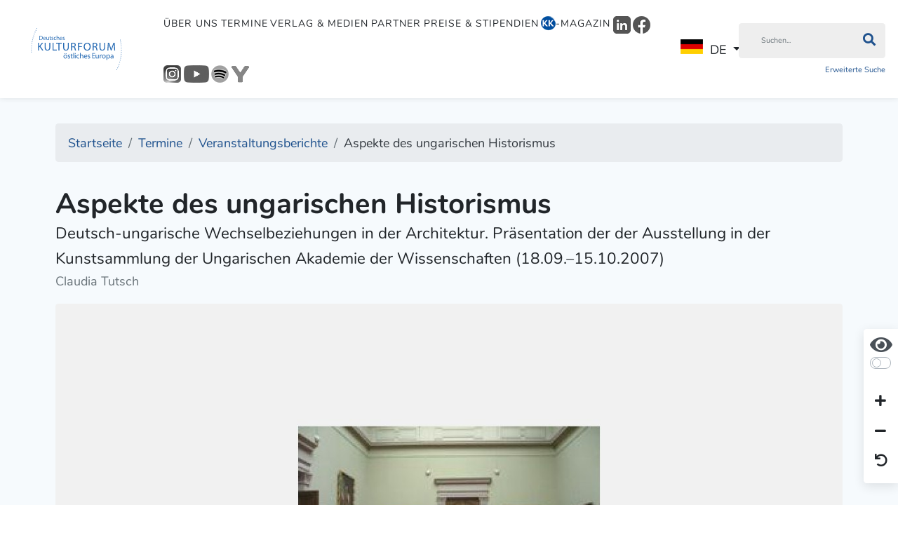

--- FILE ---
content_type: text/html; charset=utf-8
request_url: https://kulturforum.info/de/termine/veranstaltungsberichte/3611-aspekte-des-ungarischen-historismus
body_size: 11364
content:
<!DOCTYPE html>
<html lang="de-de" dir="ltr">
<head>
	<meta charset="utf-8">
	<meta name="viewport" content="width=device-width, initial-scale=1">
	<meta property="og:title" content="Aspekte des ungarischen Historismus">
	<meta property="og:site_name" content="Deutsches Kulturforum östliches Europa e.V.">
	<meta property="og:url" content="https://kulturforum.info/de/termine/veranstaltungsberichte/3611-aspekte-des-ungarischen-historismus">
	<meta property="og:description" content="Präsentation der der Ausstellung in der Kunstsammlung der Ungarischen Akademie der Wissenschaften (18.09.–15.10.2007)  Am 18. September um 16.00 Uhr wurde die Fotoausstellung zu Aspekten des ungarischen Historismus in der Ungarischen Akademie der Wissenschaften in Budapest eröffnet. Sie entstand in Kooperation zwischen dem Deutschen Kulturforum östliches Europa und dem Forschungsinstitut für Kunstgeschichte der Ungarischen Akademie der Wissenschaften und stellt bedeutende Bauwerke des Hist">
	<meta property="og:image" content="https://www.kulturforum.info//images/formatted/dkf/images/alt/500x300-1013235c.jpg">
	<meta name="generator" content="Joomla! - Open Source Content Management">
	<title>Aspekte des ungarischen Historismus - Deutsches Kulturforum östliches Europa e.V.</title>
	<link href="/templates/kulturforum/favicon.ico" rel="shortcut icon" type="image/vnd.microsoft.icon">

	<link href="/media/vendor/fontawesome-free/css/fontawesome.min.css?5.15.4" rel="stylesheet" />
	<link href="/templates/kulturforum/css/template.min.css?2a4e30a3f68b2f2bf29db8566bd53dd0" rel="stylesheet" />
	<link href="/media/vendor/joomla-custom-elements/css/joomla-alert.min.css?0.2.0" rel="stylesheet" />
	<link href="/plugins/system/jce/css/content.css?aa754b1f19c7df490be4b958cf085e7c" rel="stylesheet" />

	<script src="/media/vendor/jquery/js/jquery.min.js?3.6.1"></script>
	<script src="/node_modules/maphilight/jquery.maphilight.min.js?2a4e30a3f68b2f2bf29db8566bd53dd0"></script>
	<script src="/node_modules/jquery.kinetic/jquery.kinetic.min.js?2a4e30a3f68b2f2bf29db8566bd53dd0"></script>
	<script src="/node_modules/slick-carousel/slick/slick.min.js?2a4e30a3f68b2f2bf29db8566bd53dd0"></script>
	<script src="/node_modules/select2/dist/js/select2.full.min.js?2a4e30a3f68b2f2bf29db8566bd53dd0"></script>
	<script src="/templates/kulturforum/js/bootstrap/bootstrap.bundle.min.js?2a4e30a3f68b2f2bf29db8566bd53dd0"></script>
	<script src="/node_modules/image-map-resizer/js/imageMapResizer.min.js?2a4e30a3f68b2f2bf29db8566bd53dd0"></script>
	<script type="application/json" class="joomla-script-options new">{"joomla.jtext":{"ERROR":"Fehler","MESSAGE":"Nachricht","NOTICE":"Hinweis","WARNING":"Warnung","JCLOSE":"Close","JOK":"OK","JOPEN":"Open"},"system.paths":{"root":"","rootFull":"https:\/\/kulturforum.info\/","base":"","baseFull":"https:\/\/kulturforum.info\/"},"csrf.token":"638ca6e6befdf5f0b87fe9da81f02bfa"}</script>
	<script src="/media/system/js/core.min.js?2a4e30a3f68b2f2bf29db8566bd53dd0"></script>
	<script src="/templates/kulturforum/js/template.min.js?2a4e30a3f68b2f2bf29db8566bd53dd0"></script>
	<script src="/media/system/js/messages-es5.min.js?2a4e30a3f68b2f2bf29db8566bd53dd0" nomodule defer></script>
	<script src="/media/system/js/messages.min.js?2a4e30a3f68b2f2bf29db8566bd53dd0" type="module"></script>

</head>

<body class="site-grid site com_content wrapper-static view-article layout-blog no-task itemid-989 parent-itemid-702  font-size-100 contrast-normal">

<header class="header">
	<nav class="navbar navbar-expand-lg">

		<div class="navbar-brand">
			<a href="https://kulturforum.info/">
									<img src="/images/logos/logo_blue.svg" alt="Deutsches Kulturforum östliches Europa Logo"/>
							</a>

			
		</div>

		
			<div class="flex-1 text-end">

				<button class="navbar-toggler navbar-toggler-right collapsed" type="button" aria-hidden="true"
				        data-bs-toggle="collapse" data-bs-target="#navbar" aria-controls="navbar" aria-expanded="false"
				        aria-label="Toggle Navigation">
					<span class="fa fa-bars"></span>
				</button>

				<div class="collapse navbar-collapse" id="navbar">
					

<ul class="mod-menu nav">
	<li class="nav-item  parent item-id-669"><a href="/de/ueber-uns" data-item-id="669" data-parent-item-id="1">Über uns</a></li><li class="nav-item  alias-parent-active parent item-id-527"><a href="/de/termine?layout=kulturforum:dkf" data-item-id="527" data-parent-item-id="1">Termine</a></li><li class="nav-item  parent item-id-701"><a href="/de/verlag-medien" data-item-id="701" data-parent-item-id="1">Verlag &amp; Medien</a></li><li class="nav-item  parent item-id-671"><a href="/de/forum-partner/alle-partner?article_layout=kulturforum:partner" data-item-id="671" data-parent-item-id="1">Partner</a></li><li class="nav-item  parent item-id-849"><a href="/de/preise-stipendien" data-item-id="849" data-parent-item-id="1">Preise &amp; Stipendien</a></li><li class="nav-item magazine-menu-item parent item-id-606"><a href="/de/kk-magazin" class="magazine-menu-item" data-item-id="606" data-parent-item-id="1"><img src="/images/Logo-Icons/KK_Logo_2025_21x22.png" alt="-Magazin"><span class="image-title">-Magazin</span></a></li><li class="nav-item  item-id-1034"><a href="https://www.linkedin.com/company/deutsches-kulturforum-%C3%B6stliches-europa/" data-item-id="1034" data-parent-item-id="1" onclick="window.open(this.href, 'targetWindow', 'toolbar=no,location=no,status=no,menubar=no,scrollbars=yes,resizable=yes,'); return false;"><img src="/images/Logo-Icons/LinkedIn/LinkedIn_Logo_grau_25x25.png" alt="LinkedIn"></a></li><li class="nav-item  item-id-978"><a href="https://www.facebook.com/dkfoe" data-item-id="978" data-parent-item-id="1" onclick="window.open(this.href, 'targetWindow', 'toolbar=no,location=no,status=no,menubar=no,scrollbars=yes,resizable=yes,'); return false;"><img src="/images/Logo-Icons/Facebook/Facebook_Logo_rund_grau_25x25.png" alt="Facebook"></a></li><li class="nav-item  item-id-979"><a href="https://www.instagram.com/kulturforum_potsdam/" data-item-id="979" data-parent-item-id="1" onclick="window.open(this.href, 'targetWindow', 'toolbar=no,location=no,status=no,menubar=no,scrollbars=yes,resizable=yes,'); return false;"><img src="/images/Logo-Icons/Instagram/Instagram_Logo_grau_25x25.png" alt="Instagram"></a></li><li class="nav-item  item-id-981"><a href="https://www.youtube.com/c/DeutschesKulturforum%C3%B6stlichesEuropa" data-item-id="981" data-parent-item-id="1" onclick="window.open(this.href, 'targetWindow', 'toolbar=no,location=no,status=no,menubar=no,scrollbars=yes,resizable=yes,'); return false;"><img src="/images/Logo-Icons/YouTube/Youtube_Logo_grau_36x25.png" alt="Youtube"></a></li><li class="nav-item  item-id-982"><a href="https://open.spotify.com/show/1DjHqcJPiXTyxfO6gr2rlm" data-item-id="982" data-parent-item-id="1" onclick="window.open(this.href, 'targetWindow', 'toolbar=no,location=no,status=no,menubar=no,scrollbars=yes,resizable=yes,'); return false;"><img src="/images/Logo-Icons/Spotify/Spotify_Logo-schwarz_grau_25x25.png" alt="Spotify"></a></li><li class="nav-item  item-id-980"><a href="https://www.yumpu.com/user/deutscheskulturforum" data-item-id="980" data-parent-item-id="1" onclick="window.open(this.href, 'targetWindow', 'toolbar=no,location=no,status=no,menubar=no,scrollbars=yes,resizable=yes,'); return false;"><img src="/images/Logo-Icons/Yumpu/Yumpu_Logo-2023-grau_25x25.png" alt="Yumpu"></a></li></ul>
<div class="mod-languages">

	<div class="mod-languages__select btn-group">
									<a href="#" data-bs-toggle="dropdown" class="btn dropdown-toggle">
					<span class="caret"></span>
											&nbsp;<img src="/media/mod_languages/images/de_de.gif" alt="">										DE				</a>
												<ul class="lang-block dropdown-menu" dir="ltr">
												<li class="lang-active" style="background: none;">
				<a href="/de">
											<img src="/media/mod_languages/images/de_de.gif" alt="">										DE				</a>
				</li>
												<li>
				<a href="/en">
											<img src="/media/mod_languages/images/en_gb.gif" alt="">										EN				</a>
				</li>
							</ul>
	</div>

</div>

											<div class="search-container d-lg-inline-block">
							
<div class="inline-block main-search">
    <form method="GET" class="margin-bottom-0" enctype="application/x-www-form-urlencoded"
          action="/de/suche?view=search">
        <div class="input-group">
            <input type="text" name="filter" class="form-control"
                   placeholder="Suchen..."
                   aria-label="Suchen"
            >
			<button class="btn input-group-text" type="submit" aria-label="Suchen"><i class="fa fa-search"></i></button>

        </div>


        <div class="clearfix">

            <div class="float-left">
                <a href="/de/suche?view=search"
                   class="extendedSearch">Erweiterte Suche</a>
            </div>

			

        </div>

        <input type="hidden" name="638ca6e6befdf5f0b87fe9da81f02bfa" value="1">
    </form>
</div>

						</div>
									</div>
			</div>

		
	</nav>

			<div class="secondary-navigation">
			

<ul class="mod-menu nav">
	</ul>

		</div>
	
	
</header>

<div class="container-body">

    <div class="container">

        
<ol itemscope itemtype="https://schema.org/BreadcrumbList" class="mod-breadcrumbs breadcrumb">
			<li class="mod-breadcrumbs__divider float-left">
			<span class="divider fa fa-location" aria-hidden="true"></span>
		</li>
	
				<li itemprop="itemListElement" itemscope itemtype="https://schema.org/ListItem" class="mod-breadcrumbs__item breadcrumb-item"><a itemprop="item" href="/de/" class="pathway"><span itemprop="name">Startseite</span></a>				<meta itemprop="position" content="1">
			</li>
					<li itemprop="itemListElement" itemscope itemtype="https://schema.org/ListItem" class="mod-breadcrumbs__item breadcrumb-item"><a itemprop="item" href="/de/termine?layout=kulturforum:dkf" class="pathway"><span itemprop="name">Termine</span></a>				<meta itemprop="position" content="2">
			</li>
					<li itemprop="itemListElement" itemscope itemtype="https://schema.org/ListItem" class="mod-breadcrumbs__item breadcrumb-item"><a itemprop="item" href="/de/termine/veranstaltungsberichte" class="pathway"><span itemprop="name">Veranstaltungsberichte</span></a>				<meta itemprop="position" content="3">
			</li>
					<li itemprop="itemListElement" itemscope itemtype="https://schema.org/ListItem" class="mod-breadcrumbs__item breadcrumb-item active"><span itemprop="name">Aspekte des ungarischen Historismus</span>				<meta itemprop="position" content="4">
			</li>
		</ol>


        <div class="container-main">

			
            <div>
                <div class="container-component">
                    
                    <div id="system-message-container" aria-live="polite"></div>

                    
<div class="com-content-article item-page" itemscope
     itemtype="https://schema.org/Article">
	<meta itemprop="inLanguage"
	      content="de-DE">
	<div class="row">
		<div class="col-md-12">
			<div>
																								</div>
			<div>

									<div class="page-header">
						<h1>Aspekte des ungarischen Historismus</h1>
					</div>

											<div class="lead">
							Deutsch-ungarische Wechselbeziehungen in der Architektur. Pr&auml;sentation der der Ausstellung in der Kunstsammlung der Ungarischen Akademie der Wissenschaften (18.09.&ndash;15.10.2007)						</div>
					
				
									<div class="author display-inline-block text-muted">
						Claudia Tutsch					</div>
								<div class="category-container">
														</div>
				<div>
														</div>
			</div>

			
		</div>
	</div>

			<div class="row">
			<div class="col-md-12 margin-bottom-1 margin-top-1">
				<img src="/images/formatted/dkf/images/alt/1200x720-1013235c.jpg" class="w-100 border-radius"
				     alt="1"/>
							</div>
		</div>
	
			<div class="row">
			<div class="col-md-12 content-info-block">
								<dl class="article-info text-muted">

	
        <dt class="article-info-term">
										        </dt>

		
		
		
		
					<dd class="published">
	<time datetime="2007-10-02T13:45:09+02:00" itemprop="datePublished">
		02. Oktober 2007	</time>
</dd>
		
	
			
		
			</dl>
			</div>
		</div>
	
	<div class="margin-bottom-10">
			</div>

	
	
<div class="row justify-content-center content-area margin-top-1">
    <div class="col-md-8 col-lg-8 align-self-center">
		
		
																		
            <div itemprop="articleBody" class="com-content-article__body">
				<p><i>Präsentation der der Ausstellung in der Kunstsammlung der Ungarischen Akademie der Wissenschaften (18.09.–15.10.2007)</i></p>  <p>Am 18. September um 16.00 Uhr wurde die Fotoausstellung zu Aspekten des ungarischen Historismus in der Ungarischen Akademie der Wissenschaften in Budapest eröffnet. Sie entstand in Kooperation zwischen dem Deutschen Kulturforum östliches Europa und dem Forschungsinstitut für Kunstgeschichte der Ungarischen Akademie der Wissenschaften und stellt bedeutende Bauwerke des Historismus in Ungarn, vor allem in Budapest vor. Der Schwerpunkt liegt dabei auf den Gebäuden, die von ungarischen Architekten entworfen wurden, die an der Berliner Bauakademie studiert hatten.</p>  <p>Das Akademiegebäude selbst kann quasi als Teil der Ausstellung angesehen waren. 1860–1865 nach Plänen des Berliner Architekten Friedrich August Stüler im Stil der Neorenaissance errichtet, vermittelte es angehenden ungarischen Architekten, von denen einige am Bau beteiligt waren, diesen Neostil. Einer der beiden Bauleiter, Antal Szkalnitzy, hatte bei Stüler an der Berliner Bauakademie studiert und animierte später als Lehrer an der Polytechnischen Hochschule in Budapest seine Schüler zu einem Studium in Berlin. In der Zeit zwischen 1860 und Anfang der 1890 Jahre, als zahlreiche ungarische Architekten ihre Ausbildung in Berlin erhielten, war der vorherrschende Stil die Neorenaissance. Schon Zeitgenossen fiel die enge stilistische Verwandtschaft zwischen Gebäuden in Budapest und Berlin auf.</p>  <p>Die Präsentation in den Räumen der Galerie in der Ungarischen Akademie der Wissenschaften unterscheidet sich in zweierlei Hinsicht von den bisherigen. Die Ausstellung wurde durch Fototafeln erweitert, die Berliner Gebäude des Historismus zeigen. Die Fototafeln mit ungarischen Beispielen wurden auf wenige reduziert, dafür sind eine große Anzahl von Originalplänen und Zeichnungen zu sehen, von denen die meisten zum ersten Mal in der Öffentlichkeit präsentiert werden. Die ebenfalls ausgestellten zeitgenössischen deutschsprachigen Bücher wurden hauptsächlich in Berlin verlegt. Bereits im 19. Jahrhundert in Budapester Bibliotheken vorhanden, vermittelten sie den Künstlern die Grundlagen einzelner Neostile und die neusten zeitgenössischen Bauprojekte.</p>  <div class="rklein"><img alt="Foto: Claudia Tutsch" src="/images/dkf/images/alt/1013235d.jpg" /></div>  <p>Im zentralem Saal der Galerie informieren Tafeln die Besucher über die Entwicklung des ungarischen Historismus sowie über die deutsch-ungarischen Wechselbeziehungen in der Architektur im 19 Jahrhundert. Die Fototafeln stellen einige signifikante ungarische Architekturbeispiele vor.</p>  <p>Im ersten der den Saal umgebenen kleineren Räume sind Zeichnungen und Aquarelle von bedeutenden Bauwerken in Budapest zu sehen. Dazu gehören die Entwürfe für die Ungarische Akademie der Wissenschaften von dem Wiener Heinrich Ferstel, Leo von Klenze, Antal Skalnitzky und Friedrich August Stüler, eine Darstellung der Polytechnischen Hochschule in Budapest, ein Aquarell von Miklós Ybl sowie verschiedene Zeichnung zum Kiosk am Erzsébet tér (Elisabethplatz) von Alajos Hauszmann.</p>  <p>Der zweite Raum verweist auf den Ausbildungsort Berlin. Mehrere Fotografien zeigen die heutige Technische Universität, die von 1879 bis 1884 von den Architekten Richard Lucae, Friedrich Hitzig und Julius Raschdorff im Stil der Neorenaissance erbaut worden war. Lucae und Raschdorff unterrichteten als Lehrer an der Akademie.</p>  <p>Im dritten Raum sind Zeichnungen und Entwürfe von ungarischen Architekten, die in Berlin studierten, zu sehen, darunter Arbeiten von Antal Szkalnitzky, Géza Györgi und Alajos Hauszmann.</p>  <p>Im letzten Raum werden Entwürfe zu Gebäuden im Stil der Neorenaissance gezeigt, die von Alajos Hauszmann und Ödön Lechner nach ihrer Rückkehr aus Berlin ausgeführt wurden.</p>  <div class="rklein"><img alt="Foto: Claudia Tutsch" src="/images/dkf/images/alt/1013235e.jpg" /></div>  <p>In ihren Eröffnungsreden hoben Winfried Smaczny, Vorstandsvorsitzender des Deutschen Kulturforums östliches Europa, und Prof. Dr. Ernő Marosi, Vizepräsident der Ungarischen Akademie der Wissenschaften und Dozent am Forschungsinstitut für Kunstgeschichte der Akademie, die Bedeutung der Zusammenarbeit zwischen Forschungsinstitut und Kulturforum bei der Erstellung der Ausstellung hervor, die für das Forschungsinstitut einen Ausgangspunkt für die Initiierung weiterer Forschungen zum Historismus in der mitteleuropäischen Architektur darstellen soll.</p>  <p>Prof Marosi brachte seine Meinung zum Ausdruck, dass die Betrachtung der Architektur in den Stilvarianten des Historismus bereits seit den späten sechziger Jahren einem Wandel unterworfen sei: Während man die Neo-Stile früher als eine Art »feige Kopie« vergangener Architekturformen angesehen habe und meinte, dass die damals entstandenen Gebäude durch heutige Architekten quasi »korrigiert« werden müssten, erfahre die Stilrichtung heute in wesentlich höherem Maße die ihr gebührende Aufmerksamkeit und Wertschätzung.</p>  <p>Zur Einführung in die Ausstellung von Gábor Papp gelangen Sie über den Link am Fuß der Seite.</p>  <p>Die Ausstellung ist vom 18.09.2007 bis 15.10.2007, Mo-Fr 11.00–16.00 Uhr; in der Magyar Tudományos Akadémia, Művészeti Gyűjtemény (Ungarische Akademie der Wissenschaften, Kunstsammlung), H–1051 Budapest, Roosevelt tér 9 zu sehen.</p>  <p><a href="/de/component/rseventspro/?layout=show&amp;id=1012609&amp;Itemid=1006759">Aspekte des ungarischen Historismus<br /></a>Deutsch-ungarische Wechselbeziehungen in der Architektur</p>  <p><a href="/de/topic/1000014.veranstaltungen-des-kulturforums.html?id=1013229">Variationen des Historismus<br /></a>Aspekte des Historismus in Ungarn und in Deutschland</p>  <p><a href="/de/component/rseventspro/?layout=show&amp;id=1012676&amp;Itemid=1006759">Aspekte des ungarischen Historismus<br /></a>Deutsch-ungarische Wechselbeziehungen in der Architektur</p>  <p><a href="/de/component/rseventspro/?layout=show&amp;id=1012241&amp;Itemid=1006759">Aspekte des ungarischen Historismus<br /></a>Deutsch-ungarische Wechselbeziehungen in der Architektur</p>  <p><a href="/de/component/rseventspro/?layout=show&amp;id=1011755&amp;Itemid=1000014">Aspekte des ungarischen Historismus: Werkstattgespräch<br /></a>Deutsch-ungarische Wechselbeziehungen in der Architektur</p>  <p><a href="/de/component/rseventspro/?layout=show&amp;id=1011656&amp;Itemid=1006759">Aspekte des ungarischen Historismus<br /></a>Deutsch-ungarische Wechselbeziehungen in der Architektur</p>  <p><a href="/de/component/rseventspro/?layout=show&amp;id=1009589&amp;Itemid=1006759">Aspekte des ungarischen Historismus<br /></a>Deutsch-ungarische Wechselbeziehungen in der Architektur</p>  <p><a href="/de/component/rseventspro/?layout=show&amp;id=1006030&amp;Itemid=1019749">Berlin und Budapest. Beispiele der architektonischen Wechselbeziehungen im Historismus<br /></a>Ein Vortrag von Gábor György Papp, Ungarische Akademie der Wissenschaften Budapest</p>            </div>

			
													    </div>

	
</div>

			<div class="row">
			<div class="text-center margin-top-2 margin-bottom-2 col-md-10 offset-1">
									<ul class="tags list-inline">
																	<li class="list-inline-item bg-primary tag-20 tag-list0" itemprop="keywords">
					<a href="/de/component/tags/tag/20-ungarn">
						Ungarn					</a>
				</li>
																				<li class="list-inline-item bg-primary tag-64 tag-list1" itemprop="keywords">
					<a href="/de/component/tags/tag/kunst-denkmalpflege">
						Kunst &amp; Denkmalpflege					</a>
				</li>
																				<li class="list-inline-item bg-primary tag-70 tag-list2" itemprop="keywords">
					<a href="/de/component/tags/tag/kulturgeschichte">
						Kulturgeschichte					</a>
				</li>
																				<li class="list-inline-item bg-primary tag-440 tag-list3" itemprop="keywords">
					<a href="/de/component/tags/tag/budapest">
						Budapest					</a>
				</li>
																				<li class="list-inline-item bg-primary tag-441 tag-list4" itemprop="keywords">
					<a href="/de/component/tags/tag/historismus">
						Historismus					</a>
				</li>
																				<li class="list-inline-item bg-primary tag-499 tag-list5" itemprop="keywords">
					<a href="/de/component/tags/tag/689-architektur">
						Architektur					</a>
				</li>
																				<li class="list-inline-item bg-primary tag-1450 tag-list6" itemprop="keywords">
					<a href="/de/component/tags/tag/antal-szkalnitzky">
						Antal Szkalnitzky					</a>
				</li>
																				<li class="list-inline-item bg-primary tag-1451 tag-list7" itemprop="keywords">
					<a href="/de/component/tags/tag/geza-gyoergi">
						Géza Györgi					</a>
				</li>
																				<li class="list-inline-item bg-primary tag-1452 tag-list8" itemprop="keywords">
					<a href="/de/component/tags/tag/alajos-hauszmann">
						Alajos Hauszmann					</a>
				</li>
																				<li class="list-inline-item bg-primary tag-1453 tag-list9" itemprop="keywords">
					<a href="/de/component/tags/tag/miklos-ybl">
						Miklós Ybl					</a>
				</li>
																				<li class="list-inline-item bg-primary tag-1454 tag-list10" itemprop="keywords">
					<a href="/de/component/tags/tag/heinrich-ferstel">
						Heinrich Ferstel					</a>
				</li>
																				<li class="list-inline-item bg-primary tag-1455 tag-list11" itemprop="keywords">
					<a href="/de/component/tags/tag/leo-von-klenze">
						Leo von Klenze					</a>
				</li>
																				<li class="list-inline-item bg-primary tag-1456 tag-list12" itemprop="keywords">
					<a href="/de/component/tags/tag/friedrich-august-stueler">
						Friedrich August Stüler					</a>
				</li>
						</ul>
			</div>
		</div>
	
	<div class="row">
		<div class="col-md-12">
											</div>
	</div>
</div>

                </div>

                

            </div>

			
        </div>

        
<ol itemscope itemtype="https://schema.org/BreadcrumbList" class="mod-breadcrumbs breadcrumb">
			<li class="mod-breadcrumbs__divider float-left">
			<span class="divider fa fa-location" aria-hidden="true"></span>
		</li>
	
				<li itemprop="itemListElement" itemscope itemtype="https://schema.org/ListItem" class="mod-breadcrumbs__item breadcrumb-item"><a itemprop="item" href="/de/" class="pathway"><span itemprop="name">Startseite</span></a>				<meta itemprop="position" content="1">
			</li>
					<li itemprop="itemListElement" itemscope itemtype="https://schema.org/ListItem" class="mod-breadcrumbs__item breadcrumb-item"><a itemprop="item" href="/de/termine?layout=kulturforum:dkf" class="pathway"><span itemprop="name">Termine</span></a>				<meta itemprop="position" content="2">
			</li>
					<li itemprop="itemListElement" itemscope itemtype="https://schema.org/ListItem" class="mod-breadcrumbs__item breadcrumb-item"><a itemprop="item" href="/de/termine/veranstaltungsberichte" class="pathway"><span itemprop="name">Veranstaltungsberichte</span></a>				<meta itemprop="position" content="3">
			</li>
					<li itemprop="itemListElement" itemscope itemtype="https://schema.org/ListItem" class="mod-breadcrumbs__item breadcrumb-item active"><span itemprop="name">Aspekte des ungarischen Historismus</span>				<meta itemprop="position" content="4">
			</li>
		</ol>


    </div>

    

	
	
</div>

    <footer class="container-footer">

        <div class="container upper-container">

            <div class="row left-side">

                <div class="col-md-6">
                    <div class="moduletable ">
        

<ul class="mod-menu nav">
	<li class="nav-item  default item-id-101"><a href="/de/" >Startseite</a></li><li class="nav-item  deeper parent item-id-699"><a href="/de/ueber-uns" >Über uns</a><ul class="mod-menu__sub list-unstyled"><li class="nav-item  item-id-889"><a href="/de/ueber-uns/aktuelle-informationen?layout=kulturforum:dkf" >Aktuelle Informationen</a></li><li class="nav-item  item-id-662"><a href="/de/ueber-uns/gremien" >Gremien</a></li><li class="nav-item  item-id-663"><a href="/de/ueber-uns/team" >Team</a></li><li class="nav-item  item-id-576"><a href="/de/ueber-uns/aufgaben" >Aufgaben</a></li><li class="nav-item  item-id-1004"><a href="/de/ueber-uns/kulturelle-bildung" >Kulturelle Bildung</a></li><li class="nav-item  item-id-666"><a href="/de/ueber-uns/eigene-stellenangebote" >Stellenangebote</a></li><li class="nav-item  item-id-665"><a href="/de/ueber-uns/ausschreibungen-des-kulturforums" >Ausschreibungen des Kulturforums</a></li><li class="nav-item  item-id-878"><a href="/de/ueber-uns/pressebereich" >Pressebereich</a></li><li class="nav-item  item-id-577"><a href="/de/ueber-uns/jahresberichte" >Jahresberichte</a></li><li class="nav-item  item-id-668"><a href="/de/ueber-uns/pressespiegel" >Pressespiegel</a></li><li class="nav-item  item-id-1010"><a href="/de/ueber-uns/download" >Download</a></li></ul></li><li class="nav-item  active deeper parent item-id-702"><a href="/de/termine?layout=kulturforum:dkf" >Termine</a><ul class="mod-menu__sub list-unstyled"><li class="nav-item  item-id-1032"><a href="/de/termine/25-jahre-kulturforum" ><img src="/images/Logo-Icons/DKF-2025_Logo_blau-weiss_rund_25x25.png" alt="25 Jahre Kulturforum"><span class="image-title">25 Jahre Kulturforum</span></a></li><li class="nav-item  item-id-843"><a href="/de/termine/veranstaltungen?layout=kulturforum:dkf" >Veranstaltungen</a></li><li class="nav-item  item-id-842"><a href="/de/termine/ausstellungen?layout=kulturforum:dkf" >Ausstellungen</a></li><li class="nav-item  item-id-975"><a href="/de/wanderausstellungen" data-item-id="975" data-parent-item-id="702">Wanderausstellungen</a></li><li class="nav-item  item-id-1030"><a href="/de/termine/leselust-goes-europe" ><img src="/images/Logo-Icons/Leselust_Logo_Frau_rund_25x25.png" alt=" Leselust goes Europe"><span class="image-title"> Leselust goes Europe</span></a></li><li class="nav-item  item-id-879"><a href="/de/termine/lesereihe" >Lesereihe</a></li><li class="nav-item  item-id-1040"><a href="/de/termine/deutsch-tschechische-familiengeschichten" >D/CZ-Familiengeschichten</a></li><li class="nav-item  item-id-1019"><a href="/de/termine/bildungsseminar" >Bildungsseminar</a></li><li class="nav-item  item-id-953"><a href="/de/termine/erzaehlwerkstatt" >Erzählwerkstatt</a></li><li class="nav-item  item-id-999"><a href="/de/termine/filmreihe" >Filmreihe</a></li><li class="nav-item  item-id-985"><a href="/de/termine/filmfestival-cottbus" >FilmFestival Cottbus</a></li><li class="nav-item  item-id-952"><a href="/de/termine/zernack-colloquium" >Zernack-Colloquium</a></li><li class="nav-item  item-id-1012"><a href="/de/termine/eastplorers" ><img src="/images/Logo-Icons/Eastplorers_Logo-2023_39x25.png" alt=" #eastplorers"><span class="image-title"> #eastplorers</span></a></li><li class="nav-item  current active item-id-989"><a href="/de/termine/veranstaltungsberichte" >Veranstaltungsberichte</a></li><li class="nav-item  item-id-855"><a href="/de/termine/tv-und-rundfunk?layout=kulturforum:dkf" >TV &amp; Rundfunk</a></li></ul></li><li class="nav-item  deeper parent item-id-703"><a href="/de/laender-regionen" >Länder &amp; Regionen</a><ul class="mod-menu__sub list-unstyled"><li class="nav-item  item-id-575"><a href="/de/laender-regionen/aserbaidschan" >Aserbaidschan</a></li><li class="nav-item  item-id-643"><a href="/de/laender-regionen/bosnien-herzegowina" >Bosnien-Herzegowina</a></li><li class="nav-item  item-id-644"><a href="/de/laender-regionen/bulgarien" >Bulgarien</a></li><li class="nav-item  item-id-645"><a href="/de/laender-regionen/estland" >Estland</a></li><li class="nav-item  item-id-646"><a href="/de/laender-regionen/georgien" >Georgien</a></li><li class="nav-item  item-id-647"><a href="/de/laender-regionen/kasachstan" >Kasachstan</a></li><li class="nav-item  item-id-648"><a href="/de/laender-regionen/kroatien" >Kroatien</a></li><li class="nav-item  item-id-649"><a href="/de/laender-regionen/lettland" >Lettland</a></li><li class="nav-item  item-id-650"><a href="/de/laender-regionen/litauen" >Litauen</a></li><li class="nav-item  item-id-651"><a href="/de/laender-regionen/republik-moldau" >Republik Moldau</a></li><li class="nav-item  item-id-652"><a href="/de/laender-regionen/polen" >Polen</a></li><li class="nav-item  item-id-653"><a href="/de/laender-regionen/rumaenien" >Rumänien</a></li><li class="nav-item  item-id-654"><a href="/de/laender-regionen/russische-foederation" >Russische Föderation</a></li><li class="nav-item  item-id-655"><a href="/de/laender-regionen/serbien" >Serbien</a></li><li class="nav-item  item-id-656"><a href="/de/laender-regionen/slowakei" >Slowakei</a></li><li class="nav-item  item-id-657"><a href="/de/laender-regionen/slowenien" >Slowenien</a></li><li class="nav-item  item-id-658"><a href="/de/laender-regionen/tschechien" >Tschechische Republik</a></li><li class="nav-item  item-id-659"><a href="/de/laender-regionen/ukraine" >Ukraine</a></li><li class="nav-item  item-id-660"><a href="/de/laender-regionen/ungarn" >Ungarn</a></li><li class="nav-item  item-id-661"><a href="/de/laender-regionen/weissrussland" >Weißrussland</a></li></ul></li><li class="nav-item  deeper parent item-id-959"><a href="/de/verlag-medien" >Verlag &amp; Medien</a><ul class="mod-menu__sub list-unstyled"><li class="nav-item  item-id-960"><a href="/de/verlag-medien/verlagsprogramm" >Verlagsprogramm</a></li><li class="nav-item  item-id-961"><a href="/de/verlag-medien/blickwechsel" >BLICKWECHSEL</a></li><li class="nav-item  item-id-964"><a href="/de/verlag-medien/literatur" >Literatur</a></li><li class="nav-item  item-id-965"><a href="/de/verlag-medien/geschichte" >Geschichte</a></li><li class="nav-item  item-id-963"><a href="/de/verlag-medien/kulturreisen" >Kulturreisen</a></li><li class="nav-item  parent item-id-636"><a href="/de/verlag-medien/podcasts" >Podcasts</a></li><li class="nav-item  item-id-1003"><a href="/de/verlag-medien/kunst" >Kunst</a></li><li class="nav-item  item-id-634"><a href="/de/verlag-medien/musik" >Musik</a></li><li class="nav-item  item-id-635"><a href="/de/verlag-medien/multimedia" >Multimedia</a></li><li class="nav-item  item-id-1037"><a href="/de/verlag-medien/fuer-kinder" >Für Kinder</a></li><li class="nav-item  item-id-642"><a href="/de/verlag-medien/rezensionen" >Rezensionen</a></li><li class="nav-item  item-id-641"><a href="/de/verlag-medien/andere-anbieter" >Andere Anbieter</a></li></ul></li><li class="nav-item  deeper parent item-id-697"><a href="/de/forum-partner" >Forum &amp; Partner</a><ul class="mod-menu__sub list-unstyled"><li class="nav-item  item-id-623"><a href="/de/forum-partner/gemeinschaftsprojekte" >Gemeinschaftsprojekte</a></li><li class="nav-item  item-id-604"><a href="/de/forum-partner/alle-partner?article_layout=kulturforum:partner" >Alle Partner</a></li><li class="nav-item  item-id-601"><a href="/de/forum-partner/partner-im-bund" >Partner im Bund</a></li><li class="nav-item  item-id-624"><a href="/de/forum-partner/foerdergrundlage" >Fördergrundlage</a></li><li class="nav-item  item-id-969"><a href="/de/forum-partner/partner-veranstaltungen?layout=kulturforum:dkf" >Partner-Veranstaltungen</a></li><li class="nav-item  item-id-1006"><a href="/de/forum-partner/partner-ausstellungen?layout=kulturforum:dkf" >Partner-Ausstellungen</a></li><li class="nav-item  item-id-603"><a href="/de/forum-partner/stellenangebote-unserer-partner" >Stellenangebote unserer Partner</a></li><li class="nav-item  item-id-970"><a href="/de/forum-partner/ausschreibungen-unserer-partner" >Ausschreibungen unserer Partner</a></li><li class="nav-item  item-id-1014"><a href="/de/forum-partner/entlang-der-donau" >Entlang der Donau</a></li></ul></li><li class="nav-item  deeper parent item-id-696"><a href="/de/preise-stipendien" >Preise &amp; Stipendien</a><ul class="mod-menu__sub list-unstyled"><li class="nav-item  item-id-619"><a href="/de/preise-stipendien/georg-dehio-kulturpreis" >Georg Dehio-Kulturpreis</a></li><li class="nav-item  item-id-620"><a href="/de/preise-stipendien/georg-dehio-buchpreis" >Georg Dehio-Buchpreis</a></li><li class="nav-item  item-id-621"><a href="/de/preise-stipendien/stadtschreiber-stipendium" >Stadtschreiber-Stipendium</a></li><li class="nav-item  item-id-983"><a href="/de/preise-stipendien/frank-gaudlitz" >Frank Gaudlitz</a></li><li class="nav-item  item-id-622"><a href="/de/preise-stipendien/externe-stipendien" >Externe Stipendien</a></li></ul></li><li class="nav-item  deeper parent item-id-708"><a href="/de/kk-magazin" >KK-Magazin</a><ul class="mod-menu__sub list-unstyled"><li class="nav-item  item-id-948"><a href="/de/kk-magazin/epochen" >Epochen</a></li><li class="nav-item  item-id-947"><a href="/de/kk-magazin/perspektiven" >Perspektiven</a></li><li class="nav-item  item-id-956"><a href="/de/kk-magazin/momente" >Momente</a></li><li class="nav-item  item-id-962"><a href="/de/kk-magazin/im-gespraech" >Im Gespräch</a></li><li class="nav-item  item-id-940"><a href="/de/kk-magazin/kk-rezensionen" >Rezensionen</a></li><li class="nav-item  item-id-1016"><a href="/de/kk-magazin/fundstuecke" >Fundstücke</a></li><li class="nav-item  item-id-1035"><a href="/de/kk-magazin/hand-aufs-herz" >Hand aufs Herz</a></li><li class="nav-item  item-id-997"><a href="/de/kk-magazin/kk-das-magazin" >KK – Das Magazin</a></li><li class="nav-item  item-id-954"><a href="https://abo.kulturforum.info/" data-item-id="954" data-parent-item-id="708" target="_blank" rel="noopener noreferrer">Abo</a></li><li class="nav-item  item-id-957"><a href="/de/kk-magazin/kk-ueber-uns" >Über die KK</a></li><li class="nav-item  parent item-id-698"><a href="/de/kk-magazin/news-tipps" >News &amp; Tipps</a></li></ul></li><li class="nav-item  deeper parent item-id-700"><a href="/de/themen-des-kulturforums" >Themen des Kulturforums</a><ul class="mod-menu__sub list-unstyled"><li class="nav-item  item-id-615"><a href="/de/themen-des-kulturforums/deutsche-siedlungsgeschichte" >Deutsche Siedlungsgeschichte</a></li><li class="nav-item  item-id-571"><a href="/de/themen-des-kulturforums/gemeinsames-kulturerbe" >Gemeinsames Kulturerbe</a></li><li class="nav-item  item-id-616"><a href="/de/themen-des-kulturforums/minderheiten" >Minderheiten</a></li><li class="nav-item  item-id-617"><a href="/de/themen-des-kulturforums/flucht-vertreibung" >Flucht &amp; Vertreibung</a></li><li class="nav-item  item-id-570"><a href="/de/themen-des-kulturforums/biografien" >Biografien</a></li><li class="nav-item  item-id-618"><a href="/de/themen-des-kulturforums/gastbeitraege" >Gastbeiträge</a></li><li class="nav-item  item-id-569"><a href="/de/themen-des-kulturforums/dossiers" >Dossiers</a></li></ul></li><li class="nav-item  item-id-568"><a href="/de/suche?view=search" >Suche</a></li><li class="nav-item  item-id-811"><a href="/de/sitemap?view=sitemap" >XML-Sitemap</a></li></ul>
</div>

                </div>
                <div class="col-md-5 offset-md-1 right-side">

					
                    <div>
                        <img class="logo" src="/images/logos/logo_white.svg" alt="Deutsches Kulturforum östliches Europa Logo">
                    </div>

					                    <div class="card">
                        <div class="card-body">
                            <h3>Newsletter abonnieren</h3>
                            <p class="margin-bottom-05">Zum Eintragen in unseren Newsletter geben Sie bitte Ihre E-Mail-Adresse ein und klicken Sie auf den entsprechenden Button.</p>
							
							<link href="/templates/kulturforum/css/classic-10_7.css" rel="stylesheet" type="text/css">

							<div id="mc_embed_signup">
								<form action="https://kulturforum.us7.list-manage.com/subscribe/post?u=7a8e5cfdb29ad3a01aef4a0bd&amp;id=d5753a1950" method="post" id="mc-embedded-subscribe-form" name="mc-embedded-subscribe-form" class="validate" target="_blank" style="padding: 0;" novalidate>
									<div id="mc_embed_signup_scroll">

										<div class="mc-field-group">
											<label for="mce-EMAIL">E-Mail-Adresse  <span class="asterisk">*</span>
											</label>
											<input type="email" value="" name="EMAIL" class="required email" id="mce-EMAIL">
										</div>
										<div id="mce-responses" class="clear">
											<div class="response" id="mce-error-response" style="display:none"></div>
											<div class="response" id="mce-success-response" style="display:none"></div>
										</div>    <!-- real people should not fill this in and expect good things - do not remove this or risk form bot signups-->
										<div style="position: absolute; left: -5000px;" aria-hidden="true"><input type="text" name="b_7a8e5cfdb29ad3a01aef4a0bd_d5753a1950" tabindex="-1" value=""></div>
										<div class="clear"><input type="submit" value="Anmelden" name="subscribe" id="mc-embedded-subscribe" class="button"></div>
									</div>
								</form>
							</div>

							<script type='text/javascript' src='/templates/kulturforum/js/mc-validate.js'></script>
							<script type='text/javascript'>(function($) {window.fnames = new Array(); window.ftypes = new Array();fnames[0]='EMAIL';ftypes[0]='email';fnames[1]='FNAME';ftypes[1]='text';fnames[2]='LNAME';ftypes[2]='text'; /*
					 * Translated default messages for the $ validation plugin.
					 * Locale: DE
					 */
									$.extend($.validator.messages, {
										required: "Dieses Feld ist ein Pflichtfeld.",
										maxlength: $.validator.format("Geben Sie bitte maximal {0} Zeichen ein."),
										minlength: $.validator.format("Geben Sie bitte mindestens {0} Zeichen ein."),
										rangelength: $.validator.format("Geben Sie bitte mindestens {0} und maximal {1} Zeichen ein."),
										email: "Geben Sie bitte eine gültige E-Mail Adresse ein.",
										url: "Geben Sie bitte eine gültige URL ein.",
										date: "Bitte geben Sie ein gültiges Datum ein.",
										number: "Geben Sie bitte eine Nummer ein.",
										digits: "Geben Sie bitte nur Ziffern ein.",
										equalTo: "Bitte denselben Wert wiederholen.",
										range: $.validator.format("Geben Sie bitten einen Wert zwischen {0} und {1}."),
										max: $.validator.format("Geben Sie bitte einen Wert kleiner oder gleich {0} ein."),
										min: $.validator.format("Geben Sie bitte einen Wert größer oder gleich {0} ein."),
										creditcard: "Geben Sie bitte ein gültige Kreditkarten-Nummer ein."
									});}(jQuery));var $mcj = jQuery.noConflict(true);</script>
							<!--End mc_embed_signup-->
                        </div>
                    </div>

					
<div class="layout-control text-center">
    <div id="scrollToTopContainer">
        <button class="btn btn-default" id="scrollToTopButton"><span class="fas fa-angle-up" aria-hidden="true">
        </button>
    </div>
    <div class="eyeContainer">
        <span class="fas fa-eye" aria-hidden="true"></span>
    </div>
    <div>
        <label class="switch small margin-bottom-0">
            <input type="checkbox" value="1" id="contrastMode"
                   aria-label="Kontrastmodus umschalten"
				 />
            <span class="slider round"></span>
        </label>
    </div>
    <hr/>
    <button class="btn" aria-label="Schrift vergrößern" id="increaseFontSize"><span
                class="fa fa-plus" aria-hidden="true"></button>
    <button class="btn" aria-label="Schrift verkleinern" id="decreaseFontSize"><span
                class="fa fa-minus" aria-hidden="true"></button>
    <button class="btn" aria-label="Ansicht zurücksetzen" id="resetView"><span class="fas fa-undo"
                                                                                               aria-hidden="true"></span>
    </button>
</div>
                    <div class="moduletable ">
        <div class="socialMediaButtonContainer">
    <h3>Folgen</h3>
        <a href="https://www.facebook.com/dkfoe" target="_blank" aria-label="Folge uns auf Facebook">
        <span class="fab fa-facebook"></span>
    </a>
    <a href="https://www.youtube.com/channel/UCngVBiMu5nevCIyORkqHgSA" target="_blank" aria-label="Folge uns auf Youtube">
        <span class="fab fa-youtube"></span>
    </a>
	<a href="https://www.instagram.com/kulturforum_potsdam/" target="_blank" aria-label="Folge uns auf Instagram">
	<span class="fab fa-instagram"></span>
</a>
    </div>
</div>
<div class="moduletable ">
        <div class="socialMediaButtonContainer">
    <h3>Teilen</h3>
    <a href="https://twitter.com/home?status=https://kulturforum.info/de/termine/veranstaltungsberichte/3611-aspekte-des-ungarischen-historismus" target="_blank" aria-label="Teile uns auf Twitter">
        <span class="fab fa-twitter"></span>
    </a>
    <a href="https://www.facebook.com/sharer/sharer.php?u=https://kulturforum.info/de/termine/veranstaltungsberichte/3611-aspekte-des-ungarischen-historismus" target="_blank" aria-label="Teile uns auf Facebook">
        <span class="fab fa-facebook"></span>
    </a>
	    <a href="https://www.xing.com/spi/shares/new?url={https://kulturforum.info/de/termine/veranstaltungsberichte/3611-aspekte-des-ungarischen-historismus}" target="_blank" aria-label="Teile uns auf Xing">
        <span class="fab fa-xing"></span>
    </a>
    <a href="https://www.linkedin.com/shareArticle?mini=true&url=https://kulturforum.info/de/termine/veranstaltungsberichte/3611-aspekte-des-ungarischen-historismus/&title=&summary=&source="
       target="_blank" aria-label="Teile uns auf LinkedIn">
        <span class="fab fa-linkedin"></span>
    </a>
    <a href="https://www.tumblr.com/widgets/share/tool?canonicalUrl={https://kulturforum.info/de/termine/veranstaltungsberichte/3611-aspekte-des-ungarischen-historismus}&title={title}&caption={text}&tags={hash_tags}"
       target="_blank" aria-label="Teile uns auf Tumblr">
        <span class="fab fa-tumblr"></span>
    </a>
    <a href="https://reddit.com/submit?url={https://kulturforum.info/de/termine/veranstaltungsberichte/3611-aspekte-des-ungarischen-historismus}" target="_blank" aria-label="Teile uns auf Reddit">
        <span class="fab fa-reddit"></span>
    </a>
    <a href="mailto:?subject= &body=https://kulturforum.info/de/termine/veranstaltungsberichte/3611-aspekte-des-ungarischen-historismus" target="_blank" aria-label="Teile uns per E-Mail">
        <i class="fas fa-envelope"></i>
    </a>
    <a href="whatsapp://send?text=https://kulturforum.info/de/termine/veranstaltungsberichte/3611-aspekte-des-ungarischen-historismus" target="_blank" class="d-sm-none" aria-label="Teile uns auf WhatsApp">
        <span class="fab fa-whatsapp"></span>
    </a>
</div>
</div>
<div class="moduletable ">
            <h3 >Sprachauswahl (Language)</h3>        <div class="mod-languages">

	<ul class="mod-languages__list lang-inline"  dir="ltr">
									<li class="lang-active" style="background: none;">
			<a href="/de">

												<img title="Deutsch (Deutschland)" src="/media/mod_languages/images/de_de.gif" alt="Deutsch (Deutschland)">										</a>
			</li>
								<li>
				<a href="/en">
																		<img title="English (United Kingdom)" src="/media/mod_languages/images/en_gb.gif" alt="English (United Kingdom)">															</a>
			</li>
				</ul>

</div>
</div>


                    <div>
                        <h3 class="margin-bottom-1">Partner im Netzwerk</h3>
                        <div style="background: white; padding: .5rem .25rem;">
                            <a href="https://www.copernico.eu/de/start" target="_blank" rel="noopener noreferrer" class="no-text-decoration block">
                                <img src="/images/logos/Copernico_Logo-mit-Text_1125x255.png" alt="Logo Copernico">
                            </a>
                        </div>
                    </div>

                    <div>
                        <h3 class="margin-bottom-1">Gefördert von</h3>
                        <div class="margin-bottom-1">
                            <a href="https://www.bundesregierung.de/breg-de/bundesregierung/staatsministerin-fuer-kultur-und-medien" target="_blank" rel="noopener noreferrer" class="no-text-decoration block">
                                <img src="/images/logos/BKM_Logo-weiblich_460.jpg" alt="Logo Beauftragter der Bundesregierung für Kultur und Medien">
                            </a>
                        </div>
                    </div>
                </div>
            </div>

			        </div>

		            <div class="bottom-container">
                

<ul class="mod-menu nav justify-content-center">
	<li class="nav-item  item-id-578"><a href="/de/barrierefreiheit" >Barrierefreiheit</a></li><li class="nav-item  item-id-582"><a href="/de/impressum-und-datenschutz" >Impressum und Datenschutz</a></li><li class="nav-item  item-id-706"><a href="/de/fuer-multiplikatoren" >Für Multiplikatoren</a></li><li class="nav-item  item-id-707"><a href="/de/kontakt" >Kontakt</a></li></ul>

            </div>
		
        <span class="display-none" id="appData" data-token="638ca6e6befdf5f0b87fe9da81f02bfa"
              data-font-size="100"
              data-contrast="normal"></span>

    </footer>



</body>
</html>


--- FILE ---
content_type: application/javascript
request_url: https://kulturforum.info/media/system/js/core.min.js?2a4e30a3f68b2f2bf29db8566bd53dd0
body_size: 2755
content:
const uriAttributes=new Set(["background","cite","href","itemtype","longdesc","poster","src","xlink:href"]),SAFE_URL_PATTERN=/^(?:(?:https?|mailto|ftp|tel|file|sms):|[^#&/:?]*(?:[#/?]|$))/i,DATA_URL_PATTERN=/^data:(?:image\/(?:bmp|gif|jpeg|jpg|png|tiff|webp)|video\/(?:mpeg|mp4|ogg|webm)|audio\/(?:mp3|oga|ogg|opus));base64,[\d+/a-z]+=*$/i,allowedAttribute=(e,t)=>{const o=e.nodeName.toLowerCase();return t.includes(o)?!uriAttributes.has(o)||Boolean(SAFE_URL_PATTERN.test(e.nodeValue)||DATA_URL_PATTERN.test(e.nodeValue)):t.filter((e=>e instanceof RegExp)).some((e=>e.test(o)))};function sanitizeHtml(e,t,o){if(!e.length)return e;if(o&&"function"==typeof o)return o(e);const r=(new window.DOMParser).parseFromString(e,"text/html"),n=[].concat(...r.body.querySelectorAll("*"));for(const e of n){const o=e.nodeName.toLowerCase();if(!Object.keys(t).includes(o)){e.remove();continue}const r=[].concat(...e.attributes),n=[].concat(t["*"]||[],t[o]||[]);for(const t of r)allowedAttribute(t,n)||e.removeAttribute(t.nodeName)}return r.body.innerHTML}const ARIA_ATTRIBUTE_PATTERN=/^aria-[\w-]*$/i,DATA_ATTRIBUTE_PATTERN=/^data-[\w-]*$/i,DefaultAllowlist={"*":["class","dir","id","lang","role",ARIA_ATTRIBUTE_PATTERN,DATA_ATTRIBUTE_PATTERN],a:["target","href","title","rel"],area:[],b:[],br:[],col:[],code:[],div:[],em:[],hr:[],h1:[],h2:[],h3:[],h4:[],h5:[],h6:[],i:[],img:["src","srcset","alt","title","width","height"],li:[],ol:[],p:[],pre:[],s:[],small:[],span:[],sub:[],sup:[],strong:[],u:[],ul:[],button:["type"],input:["accept","alt","autocomplete","autofocus","capture","checked","dirname","disabled","height","list","max","maxlength","min","minlength","multiple","type","name","pattern","placeholder","readonly","required","size","src","step","value","width","inputmode"],select:["name"],textarea:["name"],option:["value","selected"]};window.Joomla=window.Joomla||{},window.Joomla.editors=window.Joomla.editors||{},window.Joomla.editors.instances=window.Joomla.editors.instances||{},window.Joomla.Modal=window.Joomla.Modal||{current:"",setCurrent:e=>{window.Joomla.current=e},getCurrent:()=>window.Joomla.current},(e=>{let t;e.extend=(e,t)=>{let o=e;return null===e&&(o={}),[].slice.call(Object.keys(t)).forEach((e=>{o[e]=t[e]})),e},e.optionsStorage=e.optionsStorage||null,e.getOptions=(t,o)=>(e.optionsStorage||e.loadOptions(),void 0!==e.optionsStorage[t]?e.optionsStorage[t]:o),e.loadOptions=t=>{if(!t){const t=[].slice.call(document.querySelectorAll(".joomla-script-options.new"));let o=0;if(t.forEach((t=>{const r=t.text||t.textContent,n=JSON.parse(r);n&&(e.loadOptions(n),o+=1),t.className=t.className.replace(" new"," loaded")})),o)return}e.optionsStorage?t&&[].slice.call(Object.keys(t)).forEach((o=>{null!==t[o]&&"object"==typeof e.optionsStorage[o]&&"object"==typeof t[o]?e.optionsStorage[o]=e.extend(e.optionsStorage[o],t[o]):e.optionsStorage[o]=t[o]})):e.optionsStorage=t||{}},e.Text={strings:{},_:(t,o)=>{let r=t,n=o;const s=e.getOptions("joomla.jtext");return s&&(e.Text.load(s),e.loadOptions({"joomla.jtext":null})),n=void 0===n?r:n,r=r.toUpperCase(),void 0!==e.Text.strings[r]?e.Text.strings[r]:n},load:t=>([].slice.call(Object.keys(t)).forEach((o=>{e.Text.strings[o.toUpperCase()]=t[o]})),e.Text)},e.JText=e.Text,e.submitform=(e,t,o)=>{let r=t;const n=e;r||(r=document.getElementById("adminForm")),n&&(r.task.value=n),r.noValidate=!o,o?r.hasAttribute("novalidate")&&r.removeAttribute("novalidate"):r.setAttribute("novalidate","");const s=document.createElement("input");s.classList.add("hidden"),s.type="submit",r.appendChild(s).click(),r.removeChild(s)},e.submitbutton=(t,o,r)=>{let n=document.querySelector(o||"form.form-validate"),s=r;if("string"==typeof o&&null===n&&(n=document.querySelector(`#${o}`)),n){if(null==s){const e=t.split(".");let o=n.getAttribute("data-cancel-task");o||(o=`${e[0]}.cancel`),s=t!==o}s&&!document.formvalidator.isValid(n)||e.submitform(t,n)}else e.submitform(t)},e.checkAll=(e,t)=>{if(!e.form)return!1;const o=t||"cb",r=[].slice.call(e.form.elements);let n=0;return r.forEach((t=>{t.type===e.type&&0===t.id.indexOf(o)&&(t.checked=e.checked,n+=t.checked?1:0)})),e.form.boxchecked&&(e.form.boxchecked.value=n,e.form.boxchecked.dispatchEvent(new CustomEvent("change",{bubbles:!0,cancelable:!0}))),!0},e.isChecked=(e,t)=>{let o=t;if(void 0===o?o=document.getElementById("adminForm"):"string"==typeof t&&(o=document.getElementById(t)),o.boxchecked.value=e?parseInt(o.boxchecked.value,10)+1:parseInt(o.boxchecked.value,10)-1,o.boxchecked.dispatchEvent(new CustomEvent("change",{bubbles:!0,cancelable:!0})),!o.elements["checkall-toggle"])return;let r,n,s,l=!0;for(r=0,s=o.elements.length;r<s;r++)if(n=o.elements[r],"checkbox"===n.type&&"checkall-toggle"!==n.name&&!n.checked){l=!1;break}o.elements["checkall-toggle"].checked=l},e.tableOrdering=(t,o,r,n)=>{let s=n;void 0===s?s=document.getElementById("adminForm"):"string"==typeof n&&(s=document.getElementById(n)),s.filter_order.value=t,s.filter_order_Dir.value=o,e.submitform(r,s)},e.listItemTask=(t,o,r=null)=>{let n=r;n=null!==r?document.getElementById(r):document.adminForm;const s=n[t];let l,a=0;if(!s)return!1;for(;l=n[`cb${a}`],l;)l.checked=!1,a+=1;return s.checked=!0,n.boxchecked.value=1,e.submitform(o,n),!1},e.replaceTokens=e=>{if(!/^[0-9A-F]{32}$/i.test(e))return;[].slice.call(document.getElementsByTagName("input")).forEach((t=>{"hidden"===t.type&&"1"===t.value&&32===t.name.length&&(t.name=e)}))},e.request=t=>{const o=e.extend({url:"",method:"GET",data:null,perform:!0,promise:!1},t),r=(t,r)=>{const n=new XMLHttpRequest;if(n.open(o.method,o.url,!0),n.setRequestHeader("X-Requested-With","XMLHttpRequest"),n.setRequestHeader("X-Ajax-Engine","Joomla!"),"GET"!==o.method){const t=e.getOptions("csrf.token","");t&&n.setRequestHeader("X-CSRF-Token",t),"string"!=typeof o.data||o.headers&&o.headers["Content-Type"]||n.setRequestHeader("Content-Type","application/x-www-form-urlencoded")}if(o.headers&&[].slice.call(Object.keys(o.headers)).forEach((e=>{"Content-Type"===e&&"false"===o.headers["Content-Type"]||n.setRequestHeader(e,o.headers[e])})),n.onreadystatechange=()=>{4===n.readyState&&(200===n.status?o.promise?t.call(window,n):t.call(window,n.responseText,n):r.call(window,n),o.onComplete&&!o.promise&&o.onComplete.call(window,n))},o.perform){if(o.onBefore&&!1===o.onBefore.call(window,n))return o.promise&&t.call(window,n),n;n.send(o.data)}return n};if(o.promise)return new Promise(((e,t)=>{o.perform=!0,r(e,t)}));try{return r(o.onSuccess||(()=>{}),o.onError||(()=>{}))}catch(e){return console.error(e),!1}},e.enqueueRequest=o=>{if(!o.promise)throw new Error("Joomla.enqueueRequest supports only Joomla.request as Promise");return t=t?t.then((()=>e.request(o))):e.request(o),t},e.sanitizeHtml=(e,t,o)=>sanitizeHtml(e,null==t?DefaultAllowlist:{...DefaultAllowlist,...t},o),e.ajaxErrorsMessages=(t,o)=>{const r={};if("parsererror"===o){const o=[];let n=t.responseText.trim();for(let e=n.length-1;e>=0;e--)o.unshift(["&#",n[e].charCodeAt(),";"].join(""));n=o.join(""),r.error=[e.Text._("JLIB_JS_AJAX_ERROR_PARSE").replace("%s",n)]}else"nocontent"===o?r.error=[e.Text._("JLIB_JS_AJAX_ERROR_NO_CONTENT")]:"timeout"===o?r.error=[e.Text._("JLIB_JS_AJAX_ERROR_TIMEOUT")]:"abort"===o?r.error=[e.Text._("JLIB_JS_AJAX_ERROR_CONNECTION_ABORT")]:t.responseJSON&&t.responseJSON.message?r.error=[`${e.Text._("JLIB_JS_AJAX_ERROR_OTHER").replace("%s",t.status)} <em>${t.responseJSON.message}</em>`]:t.statusText?r.error=[`${e.Text._("JLIB_JS_AJAX_ERROR_OTHER").replace("%s",t.status)} <em>${t.statusText}</em>`]:r.error=[e.Text._("JLIB_JS_AJAX_ERROR_OTHER").replace("%s",t.status)];return r}})(Joomla);